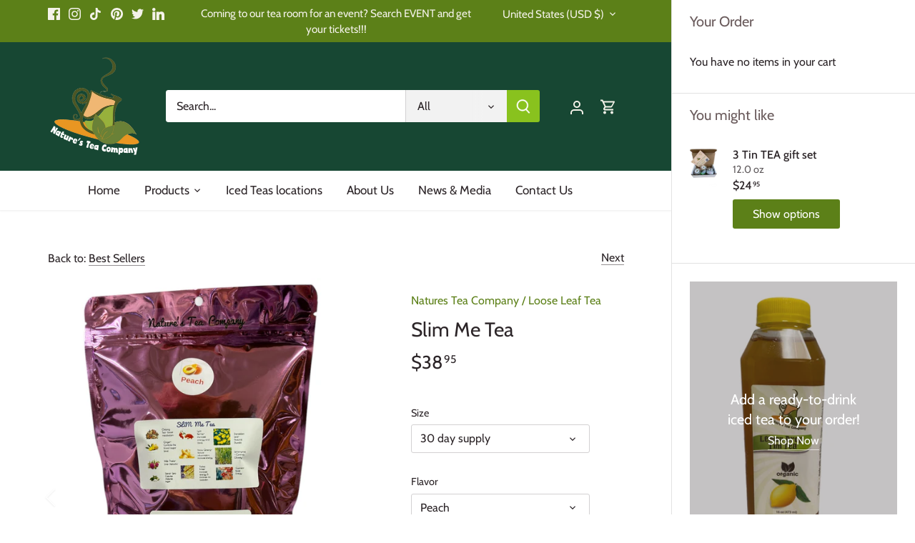

--- FILE ---
content_type: text/html; charset=UTF-8
request_url: https://withfriends.co/api/upsell.php?version=2&id=16828629
body_size: 1630
content:
{"id":"16828629","name":"Natures Tea Company","segment":"RETAIL","alias":"Natures_Tea_Company","oneLiner":"Nourish your body with scientifically-developed artisanal teas","currencyCode":"USD","currencySymbol":"$","status":"Approved","coverPhoto":{"url":"https:\/\/withfriends.co\/picture\/23061013\/file"},"picture":{"url":"https:\/\/withfriends.co\/picture\/23060998\/file"},"video":null,"theme":{"darkColor":"#333333","defaultColor":"#f6f4f4","highlightColor":"#ff877b","badgeText1":"Become a","badgeText2":"member","badgeAlignment":"RIGHT","badgeFontSize":20,"badgeInverted":false,"cornerRoundness":0},"platformPageUrl":"memberships","enableRedirectUpsell":null,"enableFAQ":false,"enableBadge":true,"enableNavigationLink":false,"enableAddToCartUpsell":false,"enableSidebarUpsell":false,"enableMemberPriceUpsell":false,"prioritizeSubscriptions":false,"includeWelcomeGiftInFirstShipment":false,"subscriptionHeading":"Subscriptions","forceStripePayments":false,"drive":null,"membershipTiers":[{"id":"16828635","order":13498,"name":"Healthy Tea","commitment":0,"commitmentRenews":false,"description":null,"isSubscription":false,"shopifyProductVariantId":"gid:\/\/shopify\/ProductVariant\/42850860925080","image":{"url":"https:\/\/withfriends.co\/picture\/23061085\/file","isLegacyAspectRatio":false},"benefits":[{"name":"3 Different Samples of Wellness Teas\u00a0 *30 Count Natural Paper Drawstring Teabags","id":"16828636"},{"name":"Caffeine &amp; Decaffenited Mix","id":"17653531"},{"name":"\u2b50\ufe0f\u00a0\u00a0$35 Value","id":"17653538"},{"name":"\ud83d\udcf1 Choose your 3 samples, skip or cancel anytime with a single text to (317) 692-9085","id":"17653542"},{"name":"\u23f0 Get reminders of every shipment before its shipped to you","id":"17653545"}],"redemptionBenefits":[],"welcomeGift":null,"subscriptionBenefits":[{"id":"16828636","name":"3 Different Samples of Wellness Teas\u00a0 *30 Count Natural Paper Drawstring Teabags","delivery":"MONTHLY","deliveryFrequency":1,"deliveredToYour":"door","firstShipmentDate":"2026-02-06","isAddonOnly":false,"shippingFrequency":{"period":"MONTH"},"shippingIncluded":true,"products":[{"id":"bd0fd93e-41d0-4477-97c8-6668994af910","name":"Subscription Box Preference","variants":[{"description":"Regular"}]}],"shippingEnabled":true,"pickupEnabled":false,"shippingCost":null,"popupName":"package of 3 different samples of wellness teas *30 count natural paper drawstring teabags"}],"plans":[{"kind":"MONTHLY","price":{"amount":2500},"shopifySellingPlanId":"gid:\/\/shopify\/SellingPlan\/2700312728"},{"kind":"ANNUAL","price":{"amount":30000},"shopifySellingPlanId":"gid:\/\/shopify\/SellingPlan\/2700345496"}],"discounts":[{"percentage":5,"scope":"RETAIL","disclaimer":null,"code":{"platform":null,"hint":null}}],"annualDiscount":{"kind":"PERCENT","amount":15},"earlyAccessLine":"","birthdayCouponLine":"","guestsBenefitLine":""},{"id":"16828638","order":13499,"name":"Around The World ","commitment":0,"commitmentRenews":false,"description":null,"isSubscription":false,"shopifyProductVariantId":"gid:\/\/shopify\/ProductVariant\/42850861088920","image":{"url":"https:\/\/withfriends.co\/picture\/23061083\/file","isLegacyAspectRatio":false},"benefits":[{"name":"\u00a0*5 Samples of Tea from all around the world\u00a0 *30 Count Natural Paper Drawstring Teabags","id":"16828639"},{"name":"Caffeine &amp; Decaffenited Mix","id":"17653555"},{"name":"Monthly Tea Tasting invitation","id":"17653564"},{"name":"\u2b50\ufe0f $45 Value","id":"17653568"},{"name":"\ud83d\udcf1 Choose your 5 samples of tea, skip or cancel anytime with a single text to (317) 692-9085","id":"17653572"},{"name":"\u23f0 Get reminders of every shipment before its shipped to you","id":"17653576"}],"redemptionBenefits":[],"welcomeGift":null,"subscriptionBenefits":[{"id":"16828639","name":"\u00a0*5 Samples of Tea from all around the world\u00a0 *30 Count Natural Paper Drawstring Teabags","delivery":"MONTHLY","deliveryFrequency":1,"deliveredToYour":"door","firstShipmentDate":"2026-02-06","isAddonOnly":false,"shippingFrequency":{"period":"MONTH"},"shippingIncluded":true,"products":[{"id":"91db974c-7adc-4e61-9bb5-0cc04cf539ad","name":"Subscription Box Preference","variants":[{"description":"Regular"}]}],"shippingEnabled":true,"pickupEnabled":false,"shippingCost":null,"popupName":"package of 5 samples of tea from all around the world and 30 count natural paper drawstring teabags"}],"plans":[{"kind":"MONTHLY","price":{"amount":3500},"shopifySellingPlanId":"gid:\/\/shopify\/SellingPlan\/2700378264"},{"kind":"ANNUAL","price":{"amount":42000},"shopifySellingPlanId":"gid:\/\/shopify\/SellingPlan\/2700411032"}],"discounts":[{"percentage":10,"scope":"RETAIL","disclaimer":null,"code":{"platform":null,"hint":null}}],"annualDiscount":{"kind":"PERCENT","amount":15},"earlyAccessLine":"","birthdayCouponLine":"","guestsBenefitLine":""},{"id":"16828641","order":13500,"name":"SlimMe Tea Club","commitment":0,"commitmentRenews":false,"description":null,"isSubscription":false,"shopifyProductVariantId":"gid:\/\/shopify\/ProductVariant\/45719663345816","image":{"url":"https:\/\/withfriends.co\/picture\/23061086\/file","isLegacyAspectRatio":false},"benefits":[{"name":"Flavored SlimMe Tea,\u00a0 Sample of tea of the month","id":"16828642"},{"name":"Monthly Tea Tasting invitation","id":"17653581"},{"name":"Caffeine &amp; Decaffenited Mix","id":"17653587"},{"name":"\u2b50\ufe0f $55 Value","id":"17653589"},{"name":"\ud83d\udcf1Choose your flavor preference, skip or cancel anytime with a single text to (317)-692-9085)\u00a0","id":"17653591"},{"name":"\u23f0 Get reminders of every shipment before its shipped to you","id":"17653593"}],"redemptionBenefits":[],"welcomeGift":null,"subscriptionBenefits":[{"id":"16828642","name":"Flavored SlimMe Tea,\u00a0 Sample of tea of the month","delivery":"MONTHLY","deliveryFrequency":1,"deliveredToYour":"door","firstShipmentDate":"2026-02-20","isAddonOnly":false,"shippingFrequency":{"period":"MONTH"},"shippingIncluded":true,"products":[{"id":"99789435-0f26-40ad-be24-b2c640706c86","name":"Subscription Box Preference","variants":[{"description":"Regular"}]}],"shippingEnabled":true,"pickupEnabled":false,"shippingCost":null,"popupName":"package of flavored slimme tea, sample of tea of the month"}],"plans":[{"kind":"MONTHLY","price":{"amount":4500},"shopifySellingPlanId":"gid:\/\/shopify\/SellingPlan\/2700443800"},{"kind":"ANNUAL","price":{"amount":54000},"shopifySellingPlanId":"gid:\/\/shopify\/SellingPlan\/2700476568"}],"discounts":[{"percentage":15,"scope":"RETAIL","disclaimer":null,"code":{"platform":null,"hint":null}}],"annualDiscount":{"kind":"PERCENT","amount":15},"earlyAccessLine":"","birthdayCouponLine":"","guestsBenefitLine":""}],"shortOneLiner":null,"oneLinerCorrected":"Nourish your body by becoming a member of Natures Tea Company and enjoying scientifically developed artisanal teas.","timezone":"America\/New_York"}

--- FILE ---
content_type: text/html; charset=UTF-8
request_url: https://withfriends.co/api/upsell.php?version=2&id=16828629
body_size: 1711
content:
{"id":"16828629","name":"Natures Tea Company","segment":"RETAIL","alias":"Natures_Tea_Company","oneLiner":"Nourish your body with scientifically-developed artisanal teas","currencyCode":"USD","currencySymbol":"$","status":"Approved","coverPhoto":{"url":"https:\/\/withfriends.co\/picture\/23061013\/file"},"picture":{"url":"https:\/\/withfriends.co\/picture\/23060998\/file"},"video":null,"theme":{"darkColor":"#333333","defaultColor":"#f6f4f4","highlightColor":"#ff877b","badgeText1":"Become a","badgeText2":"member","badgeAlignment":"RIGHT","badgeFontSize":20,"badgeInverted":false,"cornerRoundness":0},"platformPageUrl":"memberships","enableRedirectUpsell":null,"enableFAQ":false,"enableBadge":true,"enableNavigationLink":false,"enableAddToCartUpsell":false,"enableSidebarUpsell":false,"enableMemberPriceUpsell":false,"prioritizeSubscriptions":false,"includeWelcomeGiftInFirstShipment":false,"subscriptionHeading":"Subscriptions","forceStripePayments":false,"drive":null,"membershipTiers":[{"id":"16828635","order":13498,"name":"Healthy Tea","commitment":0,"commitmentRenews":false,"description":null,"isSubscription":false,"shopifyProductVariantId":"gid:\/\/shopify\/ProductVariant\/42850860925080","image":{"url":"https:\/\/withfriends.co\/picture\/23061085\/file","isLegacyAspectRatio":false},"benefits":[{"name":"3 Different Samples of Wellness Teas\u00a0 *30 Count Natural Paper Drawstring Teabags","id":"16828636"},{"name":"Caffeine &amp; Decaffenited Mix","id":"17653531"},{"name":"\u2b50\ufe0f\u00a0\u00a0$35 Value","id":"17653538"},{"name":"\ud83d\udcf1 Choose your 3 samples, skip or cancel anytime with a single text to (317) 692-9085","id":"17653542"},{"name":"\u23f0 Get reminders of every shipment before its shipped to you","id":"17653545"}],"redemptionBenefits":[],"welcomeGift":null,"subscriptionBenefits":[{"id":"16828636","name":"3 Different Samples of Wellness Teas\u00a0 *30 Count Natural Paper Drawstring Teabags","delivery":"MONTHLY","deliveryFrequency":1,"deliveredToYour":"door","firstShipmentDate":"2026-02-06","isAddonOnly":false,"shippingFrequency":{"period":"MONTH"},"shippingIncluded":true,"products":[{"id":"bd0fd93e-41d0-4477-97c8-6668994af910","name":"Subscription Box Preference","variants":[{"description":"Regular"}]}],"shippingEnabled":true,"pickupEnabled":false,"shippingCost":null,"popupName":"package of 3 different samples of wellness teas *30 count natural paper drawstring teabags"}],"plans":[{"kind":"MONTHLY","price":{"amount":2500},"shopifySellingPlanId":"gid:\/\/shopify\/SellingPlan\/2700312728"},{"kind":"ANNUAL","price":{"amount":30000},"shopifySellingPlanId":"gid:\/\/shopify\/SellingPlan\/2700345496"}],"discounts":[{"percentage":5,"scope":"RETAIL","disclaimer":null,"code":{"platform":null,"hint":null}}],"annualDiscount":{"kind":"PERCENT","amount":15},"earlyAccessLine":"","birthdayCouponLine":"","guestsBenefitLine":""},{"id":"16828638","order":13499,"name":"Around The World ","commitment":0,"commitmentRenews":false,"description":null,"isSubscription":false,"shopifyProductVariantId":"gid:\/\/shopify\/ProductVariant\/42850861088920","image":{"url":"https:\/\/withfriends.co\/picture\/23061083\/file","isLegacyAspectRatio":false},"benefits":[{"name":"\u00a0*5 Samples of Tea from all around the world\u00a0 *30 Count Natural Paper Drawstring Teabags","id":"16828639"},{"name":"Caffeine &amp; Decaffenited Mix","id":"17653555"},{"name":"Monthly Tea Tasting invitation","id":"17653564"},{"name":"\u2b50\ufe0f $45 Value","id":"17653568"},{"name":"\ud83d\udcf1 Choose your 5 samples of tea, skip or cancel anytime with a single text to (317) 692-9085","id":"17653572"},{"name":"\u23f0 Get reminders of every shipment before its shipped to you","id":"17653576"}],"redemptionBenefits":[],"welcomeGift":null,"subscriptionBenefits":[{"id":"16828639","name":"\u00a0*5 Samples of Tea from all around the world\u00a0 *30 Count Natural Paper Drawstring Teabags","delivery":"MONTHLY","deliveryFrequency":1,"deliveredToYour":"door","firstShipmentDate":"2026-02-06","isAddonOnly":false,"shippingFrequency":{"period":"MONTH"},"shippingIncluded":true,"products":[{"id":"91db974c-7adc-4e61-9bb5-0cc04cf539ad","name":"Subscription Box Preference","variants":[{"description":"Regular"}]}],"shippingEnabled":true,"pickupEnabled":false,"shippingCost":null,"popupName":"package of 5 samples of tea from all around the world and 30 count natural paper drawstring teabags"}],"plans":[{"kind":"MONTHLY","price":{"amount":3500},"shopifySellingPlanId":"gid:\/\/shopify\/SellingPlan\/2700378264"},{"kind":"ANNUAL","price":{"amount":42000},"shopifySellingPlanId":"gid:\/\/shopify\/SellingPlan\/2700411032"}],"discounts":[{"percentage":10,"scope":"RETAIL","disclaimer":null,"code":{"platform":null,"hint":null}}],"annualDiscount":{"kind":"PERCENT","amount":15},"earlyAccessLine":"","birthdayCouponLine":"","guestsBenefitLine":""},{"id":"16828641","order":13500,"name":"SlimMe Tea Club","commitment":0,"commitmentRenews":false,"description":null,"isSubscription":false,"shopifyProductVariantId":"gid:\/\/shopify\/ProductVariant\/45719663345816","image":{"url":"https:\/\/withfriends.co\/picture\/23061086\/file","isLegacyAspectRatio":false},"benefits":[{"name":"Flavored SlimMe Tea,\u00a0 Sample of tea of the month","id":"16828642"},{"name":"Monthly Tea Tasting invitation","id":"17653581"},{"name":"Caffeine &amp; Decaffenited Mix","id":"17653587"},{"name":"\u2b50\ufe0f $55 Value","id":"17653589"},{"name":"\ud83d\udcf1Choose your flavor preference, skip or cancel anytime with a single text to (317)-692-9085)\u00a0","id":"17653591"},{"name":"\u23f0 Get reminders of every shipment before its shipped to you","id":"17653593"}],"redemptionBenefits":[],"welcomeGift":null,"subscriptionBenefits":[{"id":"16828642","name":"Flavored SlimMe Tea,\u00a0 Sample of tea of the month","delivery":"MONTHLY","deliveryFrequency":1,"deliveredToYour":"door","firstShipmentDate":"2026-02-20","isAddonOnly":false,"shippingFrequency":{"period":"MONTH"},"shippingIncluded":true,"products":[{"id":"99789435-0f26-40ad-be24-b2c640706c86","name":"Subscription Box Preference","variants":[{"description":"Regular"}]}],"shippingEnabled":true,"pickupEnabled":false,"shippingCost":null,"popupName":"package of flavored slimme tea, sample of tea of the month"}],"plans":[{"kind":"MONTHLY","price":{"amount":4500},"shopifySellingPlanId":"gid:\/\/shopify\/SellingPlan\/2700443800"},{"kind":"ANNUAL","price":{"amount":54000},"shopifySellingPlanId":"gid:\/\/shopify\/SellingPlan\/2700476568"}],"discounts":[{"percentage":15,"scope":"RETAIL","disclaimer":null,"code":{"platform":null,"hint":null}}],"annualDiscount":{"kind":"PERCENT","amount":15},"earlyAccessLine":"","birthdayCouponLine":"","guestsBenefitLine":""}],"shortOneLiner":null,"oneLinerCorrected":"Nourish your body by becoming a member of Natures Tea Company and enjoying scientifically developed artisanal teas.","timezone":"America\/New_York"}

--- FILE ---
content_type: text/javascript; charset=utf-8
request_url: https://naturesteacompany.com/collections/best-sellers/products/slim-me-therapy-tea.js
body_size: 1309
content:
{"id":6159602811032,"title":"Slim Me Tea","handle":"slim-me-therapy-tea","description":"\u003cp\u003eNature's Tea Company Slim Me Therapy Tea was developed by our co-founder, Lisa Gross. Lisa, after many years of steadily gaining a few pounds, sought many methods to lose weight...just like most of you have.  She researched and formulated many variations of weight loss tea until this formula was born...and the weight loss started. She lost 75 lbs in about 8 months! She has maintained that weight loss for now over THREE YEARS.\u003c\/p\u003e\n\u003cp\u003e\u003cem\u003eThis is NOT a cleanse or detox tea\u003c\/em\u003e. You will lose water weight thru urination. You will have your appetite curbs. You may even feel a thermogenic effect raising your core temp to help burn fat. Seeing is believing\u003c\/p\u003e\n\u003cp\u003eKey ingredients:\u003c\/p\u003e\n\u003cp\u003eGuarana\u003c\/p\u003e\n\u003cp\u003eYerba Mate\u003c\/p\u003e\n\u003cp\u003eOolong Tea\u003c\/p\u003e\n\u003cp\u003eFenugreek Leaves\u003c\/p\u003e\n\u003cp\u003eGinger Root\u003c\/p\u003e","published_at":"2020-12-18T00:42:57-05:00","created_at":"2020-12-18T00:42:55-05:00","vendor":"Natures Tea Company","type":"Loose Leaf Tea","tags":["blackberry jade","caffeine","energy","fruity tea","healthy","lemon","oolong tea","other teas","peach","slim tea","weight management","wellness","wellness teas"],"price":3895,"price_min":3895,"price_max":3895,"available":true,"price_varies":false,"compare_at_price":null,"compare_at_price_min":0,"compare_at_price_max":0,"compare_at_price_varies":false,"variants":[{"id":37688171856024,"title":"30 day supply \/ Peach","option1":"30 day supply","option2":"Peach","option3":null,"sku":"","requires_shipping":true,"taxable":true,"featured_image":null,"available":true,"name":"Slim Me Tea - 30 day supply \/ Peach","public_title":"30 day supply \/ Peach","options":["30 day supply","Peach"],"price":3895,"weight":255,"compare_at_price":null,"inventory_management":"shopify","barcode":"","requires_selling_plan":false,"selling_plan_allocations":[{"price_adjustments":[{"position":1,"price":3506}],"price":3506,"compare_at_price":3895,"per_delivery_price":3506,"selling_plan_id":2644476056,"selling_plan_group_id":"e97dde7326fec796bcc5aae6047d344d66c24164"},{"price_adjustments":[],"price":3895,"compare_at_price":null,"per_delivery_price":3895,"selling_plan_id":2644508824,"selling_plan_group_id":"e97dde7326fec796bcc5aae6047d344d66c24164"}]},{"id":37688171888792,"title":"30 day supply \/ Blackberry Jade","option1":"30 day supply","option2":"Blackberry Jade","option3":null,"sku":"","requires_shipping":true,"taxable":true,"featured_image":null,"available":true,"name":"Slim Me Tea - 30 day supply \/ Blackberry Jade","public_title":"30 day supply \/ Blackberry Jade","options":["30 day supply","Blackberry Jade"],"price":3895,"weight":255,"compare_at_price":null,"inventory_management":"shopify","barcode":"","requires_selling_plan":false,"selling_plan_allocations":[{"price_adjustments":[{"position":1,"price":3506}],"price":3506,"compare_at_price":3895,"per_delivery_price":3506,"selling_plan_id":2644476056,"selling_plan_group_id":"e97dde7326fec796bcc5aae6047d344d66c24164"},{"price_adjustments":[],"price":3895,"compare_at_price":null,"per_delivery_price":3895,"selling_plan_id":2644508824,"selling_plan_group_id":"e97dde7326fec796bcc5aae6047d344d66c24164"}]},{"id":41676104106136,"title":"30 day supply \/ Lemon","option1":"30 day supply","option2":"Lemon","option3":null,"sku":"","requires_shipping":true,"taxable":true,"featured_image":null,"available":true,"name":"Slim Me Tea - 30 day supply \/ Lemon","public_title":"30 day supply \/ Lemon","options":["30 day supply","Lemon"],"price":3895,"weight":255,"compare_at_price":null,"inventory_management":"shopify","barcode":"","requires_selling_plan":false,"selling_plan_allocations":[{"price_adjustments":[{"position":1,"price":3506}],"price":3506,"compare_at_price":3895,"per_delivery_price":3506,"selling_plan_id":2644476056,"selling_plan_group_id":"e97dde7326fec796bcc5aae6047d344d66c24164"},{"price_adjustments":[],"price":3895,"compare_at_price":null,"per_delivery_price":3895,"selling_plan_id":2644508824,"selling_plan_group_id":"e97dde7326fec796bcc5aae6047d344d66c24164"}]}],"images":["\/\/cdn.shopify.com\/s\/files\/1\/0493\/0319\/1704\/files\/Slimmeteapeachfront.jpg?v=1734630089","\/\/cdn.shopify.com\/s\/files\/1\/0493\/0319\/1704\/files\/slim_me_tea_lemon_front.jpg?v=1734631239","\/\/cdn.shopify.com\/s\/files\/1\/0493\/0319\/1704\/files\/slim_me_tea_blackberry_front.jpg?v=1734631423","\/\/cdn.shopify.com\/s\/files\/1\/0493\/0319\/1704\/files\/Slim_me_tea_peach_back.jpg?v=1734631439","\/\/cdn.shopify.com\/s\/files\/1\/0493\/0319\/1704\/files\/slim_me_tea_lemon_back.jpg?v=1734631452","\/\/cdn.shopify.com\/s\/files\/1\/0493\/0319\/1704\/files\/slim_me_tea_blackberry_back.jpg?v=1734631727"],"featured_image":"\/\/cdn.shopify.com\/s\/files\/1\/0493\/0319\/1704\/files\/Slimmeteapeachfront.jpg?v=1734630089","options":[{"name":"Size","position":1,"values":["30 day supply"]},{"name":"Flavor","position":2,"values":["Peach","Blackberry Jade","Lemon"]}],"url":"\/products\/slim-me-therapy-tea","media":[{"alt":null,"id":40033548042392,"position":1,"preview_image":{"aspect_ratio":0.75,"height":2400,"width":1800,"src":"https:\/\/cdn.shopify.com\/s\/files\/1\/0493\/0319\/1704\/files\/Slimmeteapeachfront.jpg?v=1734630089"},"aspect_ratio":0.75,"height":2400,"media_type":"image","src":"https:\/\/cdn.shopify.com\/s\/files\/1\/0493\/0319\/1704\/files\/Slimmeteapeachfront.jpg?v=1734630089","width":1800},{"alt":null,"id":40033616134296,"position":2,"preview_image":{"aspect_ratio":0.75,"height":2400,"width":1800,"src":"https:\/\/cdn.shopify.com\/s\/files\/1\/0493\/0319\/1704\/files\/slim_me_tea_lemon_front.jpg?v=1734631239"},"aspect_ratio":0.75,"height":2400,"media_type":"image","src":"https:\/\/cdn.shopify.com\/s\/files\/1\/0493\/0319\/1704\/files\/slim_me_tea_lemon_front.jpg?v=1734631239","width":1800},{"alt":null,"id":40033628389528,"position":3,"preview_image":{"aspect_ratio":0.75,"height":2400,"width":1800,"src":"https:\/\/cdn.shopify.com\/s\/files\/1\/0493\/0319\/1704\/files\/slim_me_tea_blackberry_front.jpg?v=1734631423"},"aspect_ratio":0.75,"height":2400,"media_type":"image","src":"https:\/\/cdn.shopify.com\/s\/files\/1\/0493\/0319\/1704\/files\/slim_me_tea_blackberry_front.jpg?v=1734631423","width":1800},{"alt":null,"id":40033629274264,"position":4,"preview_image":{"aspect_ratio":0.75,"height":2400,"width":1800,"src":"https:\/\/cdn.shopify.com\/s\/files\/1\/0493\/0319\/1704\/files\/Slim_me_tea_peach_back.jpg?v=1734631439"},"aspect_ratio":0.75,"height":2400,"media_type":"image","src":"https:\/\/cdn.shopify.com\/s\/files\/1\/0493\/0319\/1704\/files\/Slim_me_tea_peach_back.jpg?v=1734631439","width":1800},{"alt":null,"id":40033630388376,"position":5,"preview_image":{"aspect_ratio":0.75,"height":2400,"width":1800,"src":"https:\/\/cdn.shopify.com\/s\/files\/1\/0493\/0319\/1704\/files\/slim_me_tea_lemon_back.jpg?v=1734631452"},"aspect_ratio":0.75,"height":2400,"media_type":"image","src":"https:\/\/cdn.shopify.com\/s\/files\/1\/0493\/0319\/1704\/files\/slim_me_tea_lemon_back.jpg?v=1734631452","width":1800},{"alt":null,"id":40033647493272,"position":6,"preview_image":{"aspect_ratio":0.75,"height":2400,"width":1800,"src":"https:\/\/cdn.shopify.com\/s\/files\/1\/0493\/0319\/1704\/files\/slim_me_tea_blackberry_back.jpg?v=1734631727"},"aspect_ratio":0.75,"height":2400,"media_type":"image","src":"https:\/\/cdn.shopify.com\/s\/files\/1\/0493\/0319\/1704\/files\/slim_me_tea_blackberry_back.jpg?v=1734631727","width":1800}],"requires_selling_plan":false,"selling_plan_groups":[{"id":"e97dde7326fec796bcc5aae6047d344d66c24164","name":"SlimMe Tea","options":[{"name":"Delivery every","position":1,"values":["1MONTH1MONTHMIN_CYCLES=NULLMAX_CYCLES=NULLtrue-10.0-PERCENTAGEfalseMonthly","1MONTH1MONTHMIN_CYCLES=NULLMAX_CYCLES=NULLfalsefalseSlimMe Monthly auto renewal"]}],"selling_plans":[{"id":2644476056,"name":"Monthly","description":"Order your slimMe tea monthly","options":[{"name":"Delivery every","position":1,"value":"1MONTH1MONTHMIN_CYCLES=NULLMAX_CYCLES=NULLtrue-10.0-PERCENTAGEfalseMonthly"}],"recurring_deliveries":true,"price_adjustments":[{"order_count":null,"position":1,"value_type":"percentage","value":10}]},{"id":2644508824,"name":"SlimMe Monthly auto renewal","description":"","options":[{"name":"Delivery every","position":1,"value":"1MONTH1MONTHMIN_CYCLES=NULLMAX_CYCLES=NULLfalsefalseSlimMe Monthly auto renewal"}],"recurring_deliveries":true,"price_adjustments":[]}],"app_id":"appstle"}]}